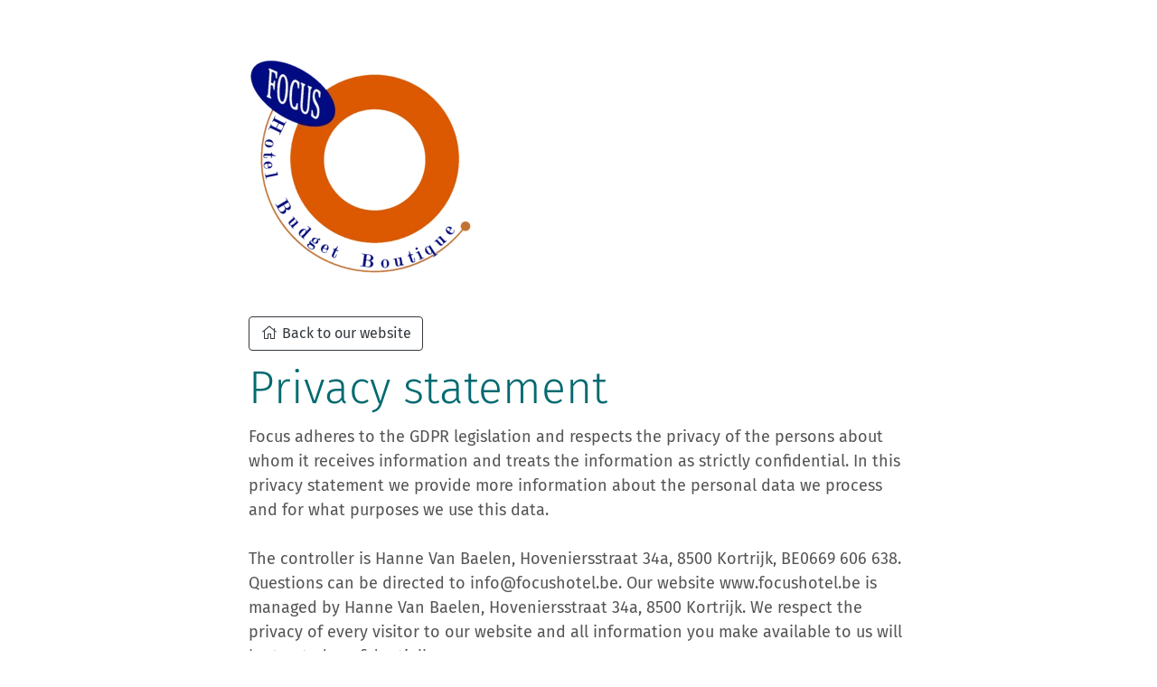

--- FILE ---
content_type: text/html; charset=UTF-8
request_url: https://focushotel.be/en/legal-privacy.html
body_size: 2687
content:
<!-- 















							  	 __  __    _______               _     _         _                 _ 
								|  \/  |  |__   __|             (_)   | |       | |               | |
								| \  / |_   _| | ___  _   _ _ __ _ ___| |_   ___| | ___  _   _  __| |
								| |\/| | | | | |/ _ \| | | | '__| / __| __| / __| |/ _ \| | | |/ _` |
								| |  | | |_| | | (_) | |_| | |  | \__ \ |_ | (__| | (_) | |_| | (_| |
								|_|  |_|\__, |_|\___/ \__,_|_|  |_|___/\__(_)___|_|\___/ \__,_|\__,_|
										 __/ |                                                       
										 |___/     

																
								// ------------------------------------------------------------------
								// ------------------------------------------------------------------
								// ------------------------------------------------------------------
								//
								// 		Focus Hotel
								// 		Hoveniersstraat 50, 8500 Kortrijk (BE)
								//
								// ------------------------------------------------------------------
								// ------------------------------------------------------------------
								// ------------------------------------------------------------------
								

								// This website runs on the http://mytourist.cloud framework.
								// The best all-in-one hotelsoftware.
								// Identifier: https://focus-hotel.w.mytourist.cloud
								




































--><!DOCTYPE html>
<html lang="en">
    <head>
                
        <meta charset="utf-8" />
        <meta name="robots" content="index, follow" />
        <meta name="locale" content="en"/>
        <meta name="description" content="Focus hotel consists of 12 unique and charming rooms decorated by an artist from the region. There is a wide range of cheap parking in our quiet neighborhood...">

        <title>Privacy statement</title>
        <meta name="viewport" content="width=device-width, initial-scale=1, maximum-scale=1, shrink-to-fit=no">
        <meta name="csrf-token" content="8WyLmG03osqkCcHWgjBhkpNRfs31pDvNxXSgsNto">
        
        <!-- ICONS -->
		<meta name="theme-color" content="#006a70">
		<meta name="msapplication-TileColor" content="#006a70">
		<link href="https://cdn.mytourist.cloud/corporate_identity/favicons/1886MTZzIWTbiYNc3YS6u8RYPezgxKGj1HGI4P/16.png" sizes="16x16" rel="icon" type="image/png"/>
		<link href="https://cdn.mytourist.cloud/corporate_identity/favicons/1886MTZzIWTbiYNc3YS6u8RYPezgxKGj1HGI4P/32.png" sizes="32x32" rel="icon" type="image/png"/>	
		<link rel="apple-touch-icon" sizes="180x180" href="/media/180/apple-touch-icon.png">
		<meta name="msapplication-square70x70logo" content="https://focushotel.be/media/70/apple-touch-icon.png">
		<meta name="msapplication-square150x150logo" content="https://focushotel.be/media/150/apple-touch-icon.png">
		<meta name="msapplication-square310x310logo" content="https://focushotel.be/media/310/apple-touch-icon.png">

        <!-- Styling elements -->
        <link href="https://stackpath.bootstrapcdn.com/bootstrap/4.4.1/css/bootstrap.min.css" rel="stylesheet" integrity="sha384-Vkoo8x4CGsO3+Hhxv8T/Q5PaXtkKtu6ug5TOeNV6gBiFeWPGFN9MuhOf23Q9Ifjh" crossorigin="anonymous">
        <link href="/css/web-essentials.css?id=7960cab6198311380221" rel="stylesheet" type="text/css" />
        <!-- END STYLING -->
    </head>
    <body class="order pt-5" style="--theme:#006A70;--ligthbackground:#e6f1f1">

        <!-- Google Tag Manager (noscript) -->
		<noscript><iframe src="https://www.googletagmanager.com/ns.html?id=GTM-PBDJMGQ"
		height="0" width="0" style="display:none;visibility:hidden"></iframe></noscript>
		<!-- End Google Tag Manager (noscript) -->

        <div class="container">
            <div class="row justify-content-center">
                <div class="col-md-8 mt-3">
                                        <div class="d-flex mb-5">
                        <a rel="prev" alt="Close this screen and return to the website" title="Close this screen and return to the website" href="https://focushotel.be/en">
                            <picture>
                                <source srcset="https://cdn.mytourist.cloud/corporate_identity/logos/1886MTcyMx6V84EtbA5Dm7hEL3m2cxWnVc464c.webp" type="image/webp">
                                <source srcset="https://cdn.mytourist.cloud/corporate_identity/logos/1886MTcyMx6V84EtbA5Dm7hEL3m2cxWnVc464c.png" type="image/png"> 
                                <img src="https://cdn.mytourist.cloud/corporate_identity/logos/1886MTcyMx6V84EtbA5Dm7hEL3m2cxWnVc464c.png" class="h-100 lazyload" alt="Logo - Focus Hotel">
                            </picture>
                        </a>
                    </div>
                                        <section class="mb-3">
                        <a class="btn btn-outline-dark" href="https://focushotel.be/en" rel="prev" alt="Close this screen and return to the website" title="Close this screen and return to the website"><i class="fal fa-home fa-fw"></i> Back to our website</a>
                    </section>
    	            <header>
                        <h1 class="font-weight-light mb-3" style="font-size:30px;">Privacy statement</h1>
                    </header>
                    <p>Focus adheres to the GDPR legislation and respects the privacy of the persons about whom it receives information and treats the information as strictly confidential. In this privacy statement we provide more information about the personal data we process and for what purposes we use this data.<br><br>The controller is Hanne Van Baelen, Hoveniersstraat 34a, 8500 Kortrijk, BE0669 606 638. Questions can be directed to info@focushotel.be. Our website www.focushotel.be is managed by Hanne Van Baelen, Hoveniersstraat 34a, 8500 Kortrijk. We respect the privacy of every visitor to our website and all information you make available to us will be treated confidentially.<br><br>&nbsp;&nbsp;&nbsp; A visit to our website does not necessarily require you to provide information about yourself.<br>&nbsp;&nbsp;&nbsp; We only ask you to provide information about yourself if we need it to contact you or process your reservation.<br><br>We keep your personal information confidential and only use it when necessary. If desired, we will let you know exactly what we use this data for. We do not make your data available to third parties, unless we are legally obliged to do so. In the context of a reservation, only the data that we need to process your reservation in a smooth manner is used. We do not use your data to tailor our product range to you. We give you complete freedom to consult our offer yourself. We will therefore not use your email address to send you any promotions in the future. If you nevertheless receive unwanted e-mail from us, let us know and we will look into the cause so that we can avoid a repetition.<br><br>If you notice that your personal data is not correct and this prevents a correct way of corresponding or booking, please let us know so that we can correct your data.<br><br>We can update this privacy statement if necessary. The latest version is always published on this page. December 2024 version<br></p>
                </div>
            </div>
        </div>        
        <script src="https://focus-hotel.w.mytourist.cloud/lazysizes.min.js" async=""></script>
        <script src="https://code.jquery.com/jquery-3.4.1.min.js" integrity="sha256-CSXorXvZcTkaix6Yvo6HppcZGetbYMGWSFlBw8HfCJo=" crossorigin="anonymous"></script>
		<script src="https://cdn.jsdelivr.net/npm/popper.js@1.16.0/dist/umd/popper.min.js" integrity="sha384-Q6E9RHvbIyZFJoft+2mJbHaEWldlvI9IOYy5n3zV9zzTtmI3UksdQRVvoxMfooAo" crossorigin="anonymous"></script>
		<script src="https://stackpath.bootstrapcdn.com/bootstrap/4.4.1/js/bootstrap.min.js" integrity="sha384-wfSDF2E50Y2D1uUdj0O3uMBJnjuUD4Ih7YwaYd1iqfktj0Uod8GCExl3Og8ifwB6" crossorigin="anonymous"></script>
		<script type="text/javascript" src="/js/web-page-booking.js?id=f25de0d20521a2e95141"></script>
    </body>
</html> 